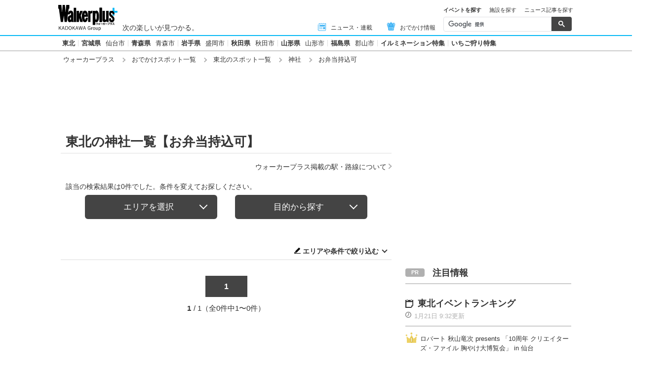

--- FILE ---
content_type: image/svg+xml
request_url: https://www.walkerplus.com/asset/images/common/icon_rank-4.svg
body_size: 440
content:
<svg xmlns="http://www.w3.org/2000/svg" viewBox="0 0 25 22"><defs><style>.cls-1{fill:#fff;}.cls-2{fill:#6c6c6c;}.cls-3{fill:none;}</style></defs><title>icon_rank-4</title><g id="レイヤー_2" data-name="レイヤー 2"><g id="レイヤー_1-2" data-name="レイヤー 1"><circle class="cls-1" cx="12.5" cy="11" r="10.5"/><path class="cls-2" d="M12.5,1a10,10,0,1,1-10,10,10,10,0,0,1,10-10m0-1a11,11,0,1,0,11,11,11,11,0,0,0-11-11Z"/><path class="cls-2" d="M13,13.87H9.57V12.75l2.66-6.11h2l-2.52,5.74H13v-2h1.67v2h.76v1.49h-.76v1.49H13Z"/><rect class="cls-3" width="25" height="22"/></g></g></svg>